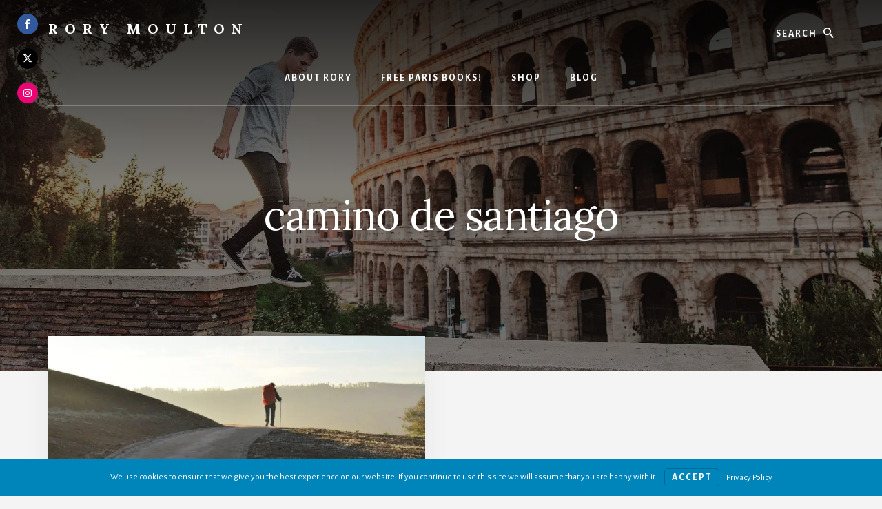

--- FILE ---
content_type: text/html; charset=utf-8
request_url: https://www.google.com/recaptcha/api2/aframe
body_size: 267
content:
<!DOCTYPE HTML><html><head><meta http-equiv="content-type" content="text/html; charset=UTF-8"></head><body><script nonce="hm5uqmOiCPI07oQqwTArAQ">/** Anti-fraud and anti-abuse applications only. See google.com/recaptcha */ try{var clients={'sodar':'https://pagead2.googlesyndication.com/pagead/sodar?'};window.addEventListener("message",function(a){try{if(a.source===window.parent){var b=JSON.parse(a.data);var c=clients[b['id']];if(c){var d=document.createElement('img');d.src=c+b['params']+'&rc='+(localStorage.getItem("rc::a")?sessionStorage.getItem("rc::b"):"");window.document.body.appendChild(d);sessionStorage.setItem("rc::e",parseInt(sessionStorage.getItem("rc::e")||0)+1);localStorage.setItem("rc::h",'1769388139048');}}}catch(b){}});window.parent.postMessage("_grecaptcha_ready", "*");}catch(b){}</script></body></html>